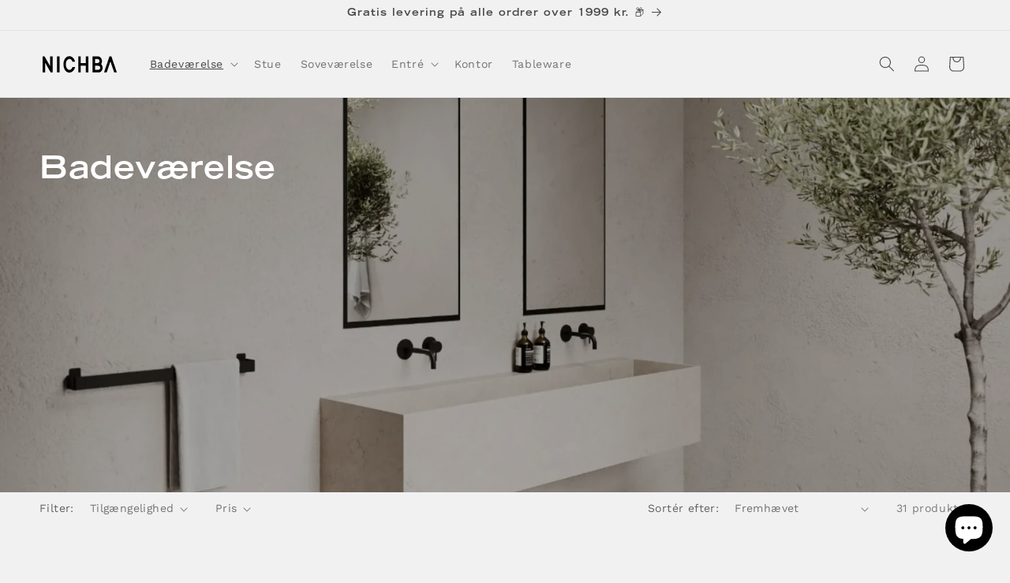

--- FILE ---
content_type: text/css
request_url: https://nichba.com/cdn/shop/t/4/assets/component-collection-hero.css?v=138056568069105232211759747714
body_size: -496
content:
@media screen and (min-width: 750px){.collection-hero--with-image .collection-hero__text-wrapper{padding:4rem 2rem 4rem 0}.collection-hero__image-container{min-height:50rem!important}.collection-hero__description.rte{max-width:50%}}@media screen and (max-width: 749px){.collection-hero__description.rte{font-size:13px}}.collection-hero__inner{position:relative}.collection-hero--with-image .collection-hero__text-wrapper{z-index:10;position:absolute;top:0;color:#fff}.collection-hero--with-image .collection-hero__title{color:#fff}.collection-hero__image-container{position:static;min-height:25rem}.collection-hero__inner .overlay{position:absolute;left:0;width:100%;top:0;height:100%;background-color:#00000042;display:block!important}
/*# sourceMappingURL=/cdn/shop/t/4/assets/component-collection-hero.css.map?v=138056568069105232211759747714 */


--- FILE ---
content_type: text/css
request_url: https://nichba.com/cdn/shop/t/4/assets/component-list-payment.css?v=60542919430075322681759747714
body_size: -697
content:
.list-payment {
  display: flex;
  flex-wrap: wrap;
  justify-content: center;
  margin: -0.5rem 0;
  padding-top: 1rem;
  padding-left: 0;
}
.list-payment__item {
  align-items: center;
  display: flex;
  padding: 0.5rem;
}
